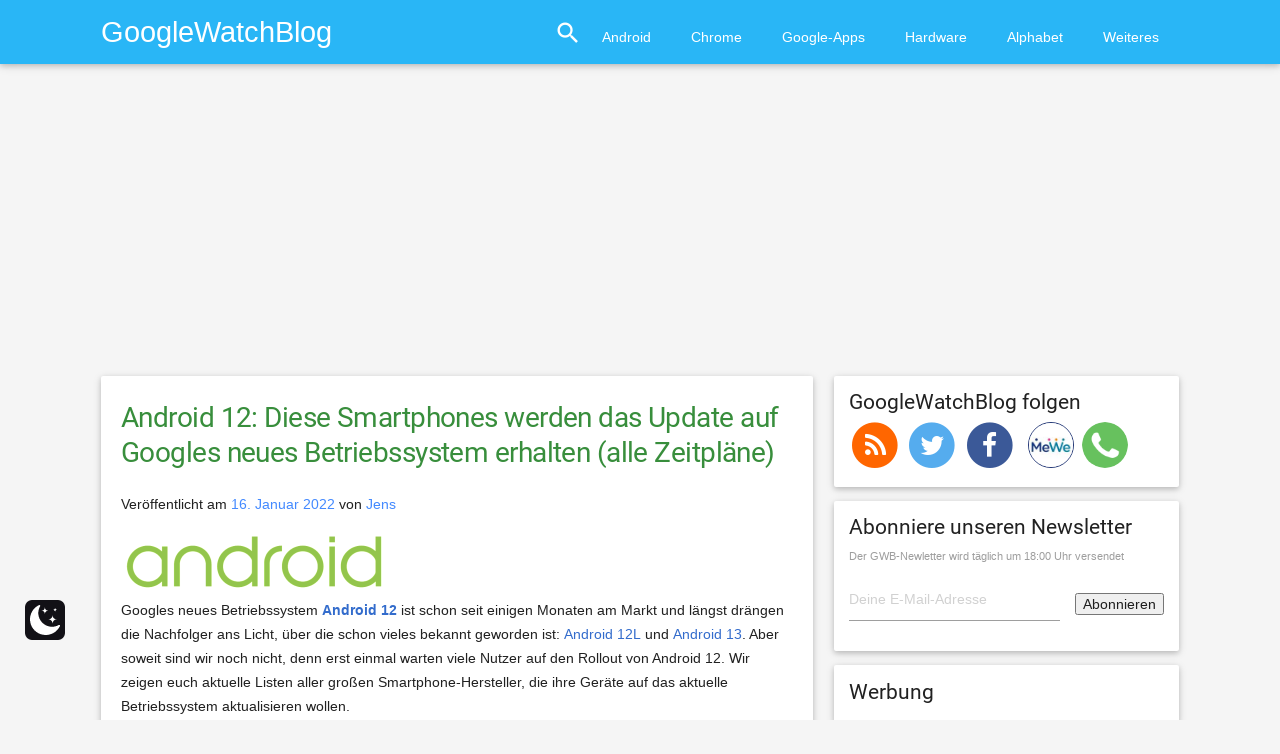

--- FILE ---
content_type: text/html; charset=utf-8
request_url: https://www.google.com/recaptcha/api2/aframe
body_size: 267
content:
<!DOCTYPE HTML><html><head><meta http-equiv="content-type" content="text/html; charset=UTF-8"></head><body><script nonce="mb01Y9_rQ1ffMrKkxSl9MQ">/** Anti-fraud and anti-abuse applications only. See google.com/recaptcha */ try{var clients={'sodar':'https://pagead2.googlesyndication.com/pagead/sodar?'};window.addEventListener("message",function(a){try{if(a.source===window.parent){var b=JSON.parse(a.data);var c=clients[b['id']];if(c){var d=document.createElement('img');d.src=c+b['params']+'&rc='+(localStorage.getItem("rc::a")?sessionStorage.getItem("rc::b"):"");window.document.body.appendChild(d);sessionStorage.setItem("rc::e",parseInt(sessionStorage.getItem("rc::e")||0)+1);localStorage.setItem("rc::h",'1768701233231');}}}catch(b){}});window.parent.postMessage("_grecaptcha_ready", "*");}catch(b){}</script></body></html>